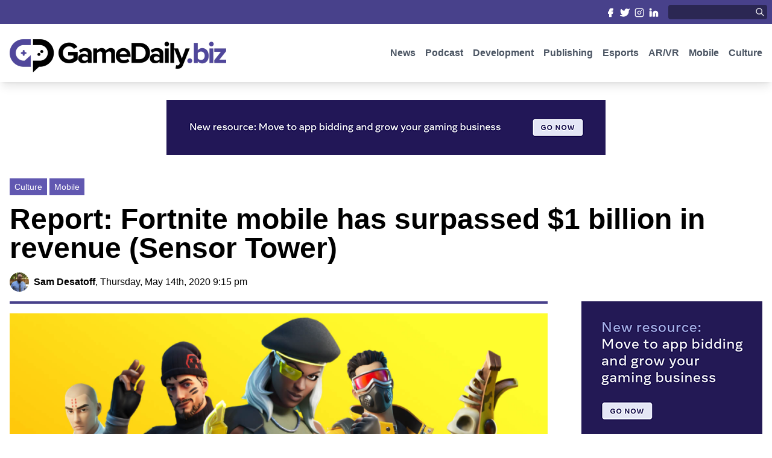

--- FILE ---
content_type: text/html; charset=UTF-8
request_url: https://www.gamedaily.biz/report-fortnite-mobile-has-surpassed-1-billion-in-revenue-sensor-tower/
body_size: 15104
content:
<!DOCTYPE html PUBLIC "-//W3C//DTD XHTML 1.0 Transitional//EN" "http://www.w3.org/TR/xhtml1/DTD/xhtml1-transitional.dtd">
<html xmlns="http://www.w3.org/1999/xhtml" lang="en-US">

<meta name="viewport" content="width=device-width, initial-scale=1.0">

<head profile="http://gmpg.org/xfn/11">
<meta http-equiv="Content-Type" content="text/html; charset=UTF-8" />

<title>Report: Fortnite mobile has surpassed $1 billion in revenue (Sensor Tower) - GameDaily.biz | We Make Games Our Business GameDaily.biz | We Make Games Our Business</title>
<!-- rn12 -->

<!--<link rel="stylesheet" href="--><!--" type="text/css" media="screen" />-->
<link rel="pingback" href="https://www.gamedaily.biz/xmlrpc.php" />

    <link rel="apple-touch-icon" sizes="57x57" href="https://www.gamedaily.biz/wp-content/themes/gamedaily/images/favicon/apple-icon-57x57.png">
    <link rel="apple-touch-icon" sizes="60x60" href="https://www.gamedaily.biz/wp-content/themes/gamedaily/images/favicon/apple-icon-60x60.png">
    <link rel="apple-touch-icon" sizes="72x72" href="https://www.gamedaily.biz/wp-content/themes/gamedaily/images/favicon/apple-icon-72x72.png">
    <link rel="apple-touch-icon" sizes="76x76" href="https://www.gamedaily.biz/wp-content/themes/gamedaily/images/favicon/apple-icon-76x76.png">
    <link rel="apple-touch-icon" sizes="114x114" href="https://www.gamedaily.biz/wp-content/themes/gamedaily/images/favicon/apple-icon-114x114.png">
    <link rel="apple-touch-icon" sizes="120x120" href="https://www.gamedaily.biz/wp-content/themes/gamedaily/images/favicon/apple-icon-120x120.png">
    <link rel="apple-touch-icon" sizes="144x144" href="https://www.gamedaily.biz/wp-content/themes/gamedaily/images/favicon/apple-icon-144x144.png">
    <link rel="apple-touch-icon" sizes="152x152" href="https://www.gamedaily.biz/wp-content/themes/gamedaily/images/favicon/apple-icon-152x152.png">
    <link rel="apple-touch-icon" sizes="180x180" href="https://www.gamedaily.biz/wp-content/themes/gamedaily/images/favicon/apple-icon-180x180.png">
    <link rel="icon" type="image/png" sizes="192x192"  href="https://www.gamedaily.biz/wp-content/themes/gamedaily/images/favicon/android-icon-192x192.png">
    <link rel="icon" type="image/png" sizes="32x32" href="https://www.gamedaily.biz/wp-content/themes/gamedaily/images/favicon/favicon-32x32.png">
    <link rel="icon" type="image/png" sizes="96x96" href="https://www.gamedaily.biz/wp-content/themes/gamedaily/images/favicon/favicon-96x96.png">
    <link rel="icon" type="image/png" sizes="16x16" href="https://www.gamedaily.biz/wp-content/themes/gamedaily/images/favicon/favicon-16x16.png">
    <link rel="manifest" href="https://www.gamedaily.biz/wp-content/themes/gamedaily/images/favicon/manifest.json">
    <meta name="msapplication-TileColor" content="#ffffff">
    <meta name="msapplication-TileImage" content="https://www.gamedaily.biz/wp-content/themes/gamedaily/images/favicon/ms-icon-144x144.png">
    <meta name="theme-color" content="#ffffff">

<meta name='robots' content='index, follow, max-image-preview:large, max-snippet:-1, max-video-preview:-1' />

	<!-- This site is optimized with the Yoast SEO plugin v21.7 - https://yoast.com/wordpress/plugins/seo/ -->
	<link rel="canonical" href="http://44.198.196.84/report-fortnite-mobile-has-surpassed-1-billion-in-revenue-sensor-tower/" />
	<meta property="og:locale" content="en_US" />
	<meta property="og:type" content="article" />
	<meta property="og:title" content="Report: Fortnite mobile has surpassed $1 billion in revenue (Sensor Tower) - GameDaily.biz | We Make Games Our Business" />
	<meta property="og:description" content="Analyst Randy Nelson talks to GameDaily about the impact the battle royale titan has had on the mobile market." />
	<meta property="og:url" content="http://44.198.196.84/report-fortnite-mobile-has-surpassed-1-billion-in-revenue-sensor-tower/" />
	<meta property="og:site_name" content="GameDaily.biz | We Make Games Our Business" />
	<meta property="article:publisher" content="https://www.facebook.com/GameDailyBiz/" />
	<meta property="article:published_time" content="2020-05-14T21:15:00+00:00" />
	<meta property="article:modified_time" content="2023-01-09T16:55:41+00:00" />
	<meta property="og:image" content="http://44.198.196.84/wp-content/uploads/2023/01/fortnite-mobile_feature.png" />
	<meta property="og:image:width" content="1170" />
	<meta property="og:image:height" content="577" />
	<meta property="og:image:type" content="image/png" />
	<meta name="author" content="Sam Desatoff" />
	<meta name="twitter:card" content="summary_large_image" />
	<meta name="twitter:creator" content="@gamedailybiz" />
	<meta name="twitter:site" content="@gamedailybiz" />
	<meta name="twitter:label1" content="Written by" />
	<meta name="twitter:data1" content="Sam Desatoff" />
	<meta name="twitter:label2" content="Est. reading time" />
	<meta name="twitter:data2" content="3 minutes" />
	<script type="application/ld+json" class="yoast-schema-graph">{"@context":"https://schema.org","@graph":[{"@type":"Article","@id":"http://44.198.196.84/report-fortnite-mobile-has-surpassed-1-billion-in-revenue-sensor-tower/#article","isPartOf":{"@id":"http://44.198.196.84/report-fortnite-mobile-has-surpassed-1-billion-in-revenue-sensor-tower/"},"author":{"name":"Sam Desatoff","@id":"https://www.gamedaily.biz/#/schema/person/493a34c00d4b1933fb951dc6c423d954"},"headline":"Report: Fortnite mobile has surpassed $1 billion in revenue (Sensor Tower)","datePublished":"2020-05-14T21:15:00+00:00","dateModified":"2023-01-09T16:55:41+00:00","mainEntityOfPage":{"@id":"http://44.198.196.84/report-fortnite-mobile-has-surpassed-1-billion-in-revenue-sensor-tower/"},"wordCount":653,"commentCount":0,"publisher":{"@id":"https://www.gamedaily.biz/#organization"},"image":{"@id":"http://44.198.196.84/report-fortnite-mobile-has-surpassed-1-billion-in-revenue-sensor-tower/#primaryimage"},"thumbnailUrl":"https://www.gamedaily.biz/wp-content/uploads/2023/01/fortnite-mobile_feature.png","keywords":["Analysis","Epic Games","Fortnite"],"articleSection":["Culture","Mobile"],"inLanguage":"en-US","potentialAction":[{"@type":"CommentAction","name":"Comment","target":["http://44.198.196.84/report-fortnite-mobile-has-surpassed-1-billion-in-revenue-sensor-tower/#respond"]}]},{"@type":"WebPage","@id":"http://44.198.196.84/report-fortnite-mobile-has-surpassed-1-billion-in-revenue-sensor-tower/","url":"http://44.198.196.84/report-fortnite-mobile-has-surpassed-1-billion-in-revenue-sensor-tower/","name":"Report: Fortnite mobile has surpassed $1 billion in revenue (Sensor Tower) - GameDaily.biz | We Make Games Our Business","isPartOf":{"@id":"https://www.gamedaily.biz/#website"},"primaryImageOfPage":{"@id":"http://44.198.196.84/report-fortnite-mobile-has-surpassed-1-billion-in-revenue-sensor-tower/#primaryimage"},"image":{"@id":"http://44.198.196.84/report-fortnite-mobile-has-surpassed-1-billion-in-revenue-sensor-tower/#primaryimage"},"thumbnailUrl":"https://www.gamedaily.biz/wp-content/uploads/2023/01/fortnite-mobile_feature.png","datePublished":"2020-05-14T21:15:00+00:00","dateModified":"2023-01-09T16:55:41+00:00","breadcrumb":{"@id":"http://44.198.196.84/report-fortnite-mobile-has-surpassed-1-billion-in-revenue-sensor-tower/#breadcrumb"},"inLanguage":"en-US","potentialAction":[{"@type":"ReadAction","target":["http://44.198.196.84/report-fortnite-mobile-has-surpassed-1-billion-in-revenue-sensor-tower/"]}]},{"@type":"ImageObject","inLanguage":"en-US","@id":"http://44.198.196.84/report-fortnite-mobile-has-surpassed-1-billion-in-revenue-sensor-tower/#primaryimage","url":"https://www.gamedaily.biz/wp-content/uploads/2023/01/fortnite-mobile_feature.png","contentUrl":"https://www.gamedaily.biz/wp-content/uploads/2023/01/fortnite-mobile_feature.png","width":1170,"height":577},{"@type":"BreadcrumbList","@id":"http://44.198.196.84/report-fortnite-mobile-has-surpassed-1-billion-in-revenue-sensor-tower/#breadcrumb","itemListElement":[{"@type":"ListItem","position":1,"name":"Home","item":"https://www.gamedaily.biz/"},{"@type":"ListItem","position":2,"name":"Report: Fortnite mobile has surpassed $1 billion in revenue (Sensor Tower)"}]},{"@type":"WebSite","@id":"https://www.gamedaily.biz/#website","url":"https://www.gamedaily.biz/","name":"GameDaily.biz | We Make Games Our Business","description":"We Make Games Our Business","publisher":{"@id":"https://www.gamedaily.biz/#organization"},"potentialAction":[{"@type":"SearchAction","target":{"@type":"EntryPoint","urlTemplate":"https://www.gamedaily.biz/?s={search_term_string}"},"query-input":"required name=search_term_string"}],"inLanguage":"en-US"},{"@type":"Organization","@id":"https://www.gamedaily.biz/#organization","name":"GameDaily.biz | We Make Games Our Business","url":"https://www.gamedaily.biz/","logo":{"@type":"ImageObject","inLanguage":"en-US","@id":"https://www.gamedaily.biz/#/schema/logo/image/","url":"https://www.gamedaily.biz/wp-content/uploads/2023/02/logo.png","contentUrl":"https://www.gamedaily.biz/wp-content/uploads/2023/02/logo.png","width":718,"height":128,"caption":"GameDaily.biz | We Make Games Our Business"},"image":{"@id":"https://www.gamedaily.biz/#/schema/logo/image/"},"sameAs":["https://www.facebook.com/GameDailyBiz/","https://twitter.com/gamedailybiz","https://www.instagram.com/gamedailybiz/","https://www.linkedin.com/company/gamedaily-biz/"]},{"@type":"Person","@id":"https://www.gamedaily.biz/#/schema/person/493a34c00d4b1933fb951dc6c423d954","name":"Sam Desatoff","image":{"@type":"ImageObject","inLanguage":"en-US","@id":"https://www.gamedaily.biz/#/schema/person/image/","url":"https://www.gamedaily.biz/wp-content/uploads/2023/01/sam-desatoff_avatar-96x96.png","contentUrl":"https://www.gamedaily.biz/wp-content/uploads/2023/01/sam-desatoff_avatar-96x96.png","caption":"Sam Desatoff"},"description":"Sam, the Editor-in-Chief of GameDaily.biz, is a former freelance game reporter. He's been seen at IGN, PCGamesN, PCGamer, Unwinnable, and many more. When not writing about games, he is most likely taking care of his two dogs or pretending to know a lot about artisan coffee. Get in touch with Sam by emailing him at sdesatoff@rektglobal.com or follow him on Twitter.","url":"https://www.gamedaily.biz/author/sam-desatoff/"}]}</script>
	<!-- / Yoast SEO plugin. -->


<link rel="alternate" type="application/rss+xml" title="GameDaily.biz | We Make Games Our Business &raquo; Report: Fortnite mobile has surpassed $1 billion in revenue (Sensor Tower) Comments Feed" href="https://www.gamedaily.biz/report-fortnite-mobile-has-surpassed-1-billion-in-revenue-sensor-tower/feed/" />
<script type="text/javascript">
/* <![CDATA[ */
window._wpemojiSettings = {"baseUrl":"https:\/\/s.w.org\/images\/core\/emoji\/14.0.0\/72x72\/","ext":".png","svgUrl":"https:\/\/s.w.org\/images\/core\/emoji\/14.0.0\/svg\/","svgExt":".svg","source":{"concatemoji":"https:\/\/www.gamedaily.biz\/wp-includes\/js\/wp-emoji-release.min.js?ver=6.4.7"}};
/*! This file is auto-generated */
!function(i,n){var o,s,e;function c(e){try{var t={supportTests:e,timestamp:(new Date).valueOf()};sessionStorage.setItem(o,JSON.stringify(t))}catch(e){}}function p(e,t,n){e.clearRect(0,0,e.canvas.width,e.canvas.height),e.fillText(t,0,0);var t=new Uint32Array(e.getImageData(0,0,e.canvas.width,e.canvas.height).data),r=(e.clearRect(0,0,e.canvas.width,e.canvas.height),e.fillText(n,0,0),new Uint32Array(e.getImageData(0,0,e.canvas.width,e.canvas.height).data));return t.every(function(e,t){return e===r[t]})}function u(e,t,n){switch(t){case"flag":return n(e,"\ud83c\udff3\ufe0f\u200d\u26a7\ufe0f","\ud83c\udff3\ufe0f\u200b\u26a7\ufe0f")?!1:!n(e,"\ud83c\uddfa\ud83c\uddf3","\ud83c\uddfa\u200b\ud83c\uddf3")&&!n(e,"\ud83c\udff4\udb40\udc67\udb40\udc62\udb40\udc65\udb40\udc6e\udb40\udc67\udb40\udc7f","\ud83c\udff4\u200b\udb40\udc67\u200b\udb40\udc62\u200b\udb40\udc65\u200b\udb40\udc6e\u200b\udb40\udc67\u200b\udb40\udc7f");case"emoji":return!n(e,"\ud83e\udef1\ud83c\udffb\u200d\ud83e\udef2\ud83c\udfff","\ud83e\udef1\ud83c\udffb\u200b\ud83e\udef2\ud83c\udfff")}return!1}function f(e,t,n){var r="undefined"!=typeof WorkerGlobalScope&&self instanceof WorkerGlobalScope?new OffscreenCanvas(300,150):i.createElement("canvas"),a=r.getContext("2d",{willReadFrequently:!0}),o=(a.textBaseline="top",a.font="600 32px Arial",{});return e.forEach(function(e){o[e]=t(a,e,n)}),o}function t(e){var t=i.createElement("script");t.src=e,t.defer=!0,i.head.appendChild(t)}"undefined"!=typeof Promise&&(o="wpEmojiSettingsSupports",s=["flag","emoji"],n.supports={everything:!0,everythingExceptFlag:!0},e=new Promise(function(e){i.addEventListener("DOMContentLoaded",e,{once:!0})}),new Promise(function(t){var n=function(){try{var e=JSON.parse(sessionStorage.getItem(o));if("object"==typeof e&&"number"==typeof e.timestamp&&(new Date).valueOf()<e.timestamp+604800&&"object"==typeof e.supportTests)return e.supportTests}catch(e){}return null}();if(!n){if("undefined"!=typeof Worker&&"undefined"!=typeof OffscreenCanvas&&"undefined"!=typeof URL&&URL.createObjectURL&&"undefined"!=typeof Blob)try{var e="postMessage("+f.toString()+"("+[JSON.stringify(s),u.toString(),p.toString()].join(",")+"));",r=new Blob([e],{type:"text/javascript"}),a=new Worker(URL.createObjectURL(r),{name:"wpTestEmojiSupports"});return void(a.onmessage=function(e){c(n=e.data),a.terminate(),t(n)})}catch(e){}c(n=f(s,u,p))}t(n)}).then(function(e){for(var t in e)n.supports[t]=e[t],n.supports.everything=n.supports.everything&&n.supports[t],"flag"!==t&&(n.supports.everythingExceptFlag=n.supports.everythingExceptFlag&&n.supports[t]);n.supports.everythingExceptFlag=n.supports.everythingExceptFlag&&!n.supports.flag,n.DOMReady=!1,n.readyCallback=function(){n.DOMReady=!0}}).then(function(){return e}).then(function(){var e;n.supports.everything||(n.readyCallback(),(e=n.source||{}).concatemoji?t(e.concatemoji):e.wpemoji&&e.twemoji&&(t(e.twemoji),t(e.wpemoji)))}))}((window,document),window._wpemojiSettings);
/* ]]> */
</script>
<style id='wp-emoji-styles-inline-css' type='text/css'>

	img.wp-smiley, img.emoji {
		display: inline !important;
		border: none !important;
		box-shadow: none !important;
		height: 1em !important;
		width: 1em !important;
		margin: 0 0.07em !important;
		vertical-align: -0.1em !important;
		background: none !important;
		padding: 0 !important;
	}
</style>
<link rel='stylesheet' id='wp-block-library-css' href='https://www.gamedaily.biz/wp-includes/css/dist/block-library/style.min.css?ver=6.4.7' type='text/css' media='all' />
<style id='classic-theme-styles-inline-css' type='text/css'>
/*! This file is auto-generated */
.wp-block-button__link{color:#fff;background-color:#32373c;border-radius:9999px;box-shadow:none;text-decoration:none;padding:calc(.667em + 2px) calc(1.333em + 2px);font-size:1.125em}.wp-block-file__button{background:#32373c;color:#fff;text-decoration:none}
</style>
<style id='global-styles-inline-css' type='text/css'>
body{--wp--preset--color--black: #000000;--wp--preset--color--cyan-bluish-gray: #abb8c3;--wp--preset--color--white: #ffffff;--wp--preset--color--pale-pink: #f78da7;--wp--preset--color--vivid-red: #cf2e2e;--wp--preset--color--luminous-vivid-orange: #ff6900;--wp--preset--color--luminous-vivid-amber: #fcb900;--wp--preset--color--light-green-cyan: #7bdcb5;--wp--preset--color--vivid-green-cyan: #00d084;--wp--preset--color--pale-cyan-blue: #8ed1fc;--wp--preset--color--vivid-cyan-blue: #0693e3;--wp--preset--color--vivid-purple: #9b51e0;--wp--preset--gradient--vivid-cyan-blue-to-vivid-purple: linear-gradient(135deg,rgba(6,147,227,1) 0%,rgb(155,81,224) 100%);--wp--preset--gradient--light-green-cyan-to-vivid-green-cyan: linear-gradient(135deg,rgb(122,220,180) 0%,rgb(0,208,130) 100%);--wp--preset--gradient--luminous-vivid-amber-to-luminous-vivid-orange: linear-gradient(135deg,rgba(252,185,0,1) 0%,rgba(255,105,0,1) 100%);--wp--preset--gradient--luminous-vivid-orange-to-vivid-red: linear-gradient(135deg,rgba(255,105,0,1) 0%,rgb(207,46,46) 100%);--wp--preset--gradient--very-light-gray-to-cyan-bluish-gray: linear-gradient(135deg,rgb(238,238,238) 0%,rgb(169,184,195) 100%);--wp--preset--gradient--cool-to-warm-spectrum: linear-gradient(135deg,rgb(74,234,220) 0%,rgb(151,120,209) 20%,rgb(207,42,186) 40%,rgb(238,44,130) 60%,rgb(251,105,98) 80%,rgb(254,248,76) 100%);--wp--preset--gradient--blush-light-purple: linear-gradient(135deg,rgb(255,206,236) 0%,rgb(152,150,240) 100%);--wp--preset--gradient--blush-bordeaux: linear-gradient(135deg,rgb(254,205,165) 0%,rgb(254,45,45) 50%,rgb(107,0,62) 100%);--wp--preset--gradient--luminous-dusk: linear-gradient(135deg,rgb(255,203,112) 0%,rgb(199,81,192) 50%,rgb(65,88,208) 100%);--wp--preset--gradient--pale-ocean: linear-gradient(135deg,rgb(255,245,203) 0%,rgb(182,227,212) 50%,rgb(51,167,181) 100%);--wp--preset--gradient--electric-grass: linear-gradient(135deg,rgb(202,248,128) 0%,rgb(113,206,126) 100%);--wp--preset--gradient--midnight: linear-gradient(135deg,rgb(2,3,129) 0%,rgb(40,116,252) 100%);--wp--preset--font-size--small: 13px;--wp--preset--font-size--medium: 20px;--wp--preset--font-size--large: 36px;--wp--preset--font-size--x-large: 42px;--wp--preset--spacing--20: 0.44rem;--wp--preset--spacing--30: 0.67rem;--wp--preset--spacing--40: 1rem;--wp--preset--spacing--50: 1.5rem;--wp--preset--spacing--60: 2.25rem;--wp--preset--spacing--70: 3.38rem;--wp--preset--spacing--80: 5.06rem;--wp--preset--shadow--natural: 6px 6px 9px rgba(0, 0, 0, 0.2);--wp--preset--shadow--deep: 12px 12px 50px rgba(0, 0, 0, 0.4);--wp--preset--shadow--sharp: 6px 6px 0px rgba(0, 0, 0, 0.2);--wp--preset--shadow--outlined: 6px 6px 0px -3px rgba(255, 255, 255, 1), 6px 6px rgba(0, 0, 0, 1);--wp--preset--shadow--crisp: 6px 6px 0px rgba(0, 0, 0, 1);}:where(.is-layout-flex){gap: 0.5em;}:where(.is-layout-grid){gap: 0.5em;}body .is-layout-flow > .alignleft{float: left;margin-inline-start: 0;margin-inline-end: 2em;}body .is-layout-flow > .alignright{float: right;margin-inline-start: 2em;margin-inline-end: 0;}body .is-layout-flow > .aligncenter{margin-left: auto !important;margin-right: auto !important;}body .is-layout-constrained > .alignleft{float: left;margin-inline-start: 0;margin-inline-end: 2em;}body .is-layout-constrained > .alignright{float: right;margin-inline-start: 2em;margin-inline-end: 0;}body .is-layout-constrained > .aligncenter{margin-left: auto !important;margin-right: auto !important;}body .is-layout-constrained > :where(:not(.alignleft):not(.alignright):not(.alignfull)){max-width: var(--wp--style--global--content-size);margin-left: auto !important;margin-right: auto !important;}body .is-layout-constrained > .alignwide{max-width: var(--wp--style--global--wide-size);}body .is-layout-flex{display: flex;}body .is-layout-flex{flex-wrap: wrap;align-items: center;}body .is-layout-flex > *{margin: 0;}body .is-layout-grid{display: grid;}body .is-layout-grid > *{margin: 0;}:where(.wp-block-columns.is-layout-flex){gap: 2em;}:where(.wp-block-columns.is-layout-grid){gap: 2em;}:where(.wp-block-post-template.is-layout-flex){gap: 1.25em;}:where(.wp-block-post-template.is-layout-grid){gap: 1.25em;}.has-black-color{color: var(--wp--preset--color--black) !important;}.has-cyan-bluish-gray-color{color: var(--wp--preset--color--cyan-bluish-gray) !important;}.has-white-color{color: var(--wp--preset--color--white) !important;}.has-pale-pink-color{color: var(--wp--preset--color--pale-pink) !important;}.has-vivid-red-color{color: var(--wp--preset--color--vivid-red) !important;}.has-luminous-vivid-orange-color{color: var(--wp--preset--color--luminous-vivid-orange) !important;}.has-luminous-vivid-amber-color{color: var(--wp--preset--color--luminous-vivid-amber) !important;}.has-light-green-cyan-color{color: var(--wp--preset--color--light-green-cyan) !important;}.has-vivid-green-cyan-color{color: var(--wp--preset--color--vivid-green-cyan) !important;}.has-pale-cyan-blue-color{color: var(--wp--preset--color--pale-cyan-blue) !important;}.has-vivid-cyan-blue-color{color: var(--wp--preset--color--vivid-cyan-blue) !important;}.has-vivid-purple-color{color: var(--wp--preset--color--vivid-purple) !important;}.has-black-background-color{background-color: var(--wp--preset--color--black) !important;}.has-cyan-bluish-gray-background-color{background-color: var(--wp--preset--color--cyan-bluish-gray) !important;}.has-white-background-color{background-color: var(--wp--preset--color--white) !important;}.has-pale-pink-background-color{background-color: var(--wp--preset--color--pale-pink) !important;}.has-vivid-red-background-color{background-color: var(--wp--preset--color--vivid-red) !important;}.has-luminous-vivid-orange-background-color{background-color: var(--wp--preset--color--luminous-vivid-orange) !important;}.has-luminous-vivid-amber-background-color{background-color: var(--wp--preset--color--luminous-vivid-amber) !important;}.has-light-green-cyan-background-color{background-color: var(--wp--preset--color--light-green-cyan) !important;}.has-vivid-green-cyan-background-color{background-color: var(--wp--preset--color--vivid-green-cyan) !important;}.has-pale-cyan-blue-background-color{background-color: var(--wp--preset--color--pale-cyan-blue) !important;}.has-vivid-cyan-blue-background-color{background-color: var(--wp--preset--color--vivid-cyan-blue) !important;}.has-vivid-purple-background-color{background-color: var(--wp--preset--color--vivid-purple) !important;}.has-black-border-color{border-color: var(--wp--preset--color--black) !important;}.has-cyan-bluish-gray-border-color{border-color: var(--wp--preset--color--cyan-bluish-gray) !important;}.has-white-border-color{border-color: var(--wp--preset--color--white) !important;}.has-pale-pink-border-color{border-color: var(--wp--preset--color--pale-pink) !important;}.has-vivid-red-border-color{border-color: var(--wp--preset--color--vivid-red) !important;}.has-luminous-vivid-orange-border-color{border-color: var(--wp--preset--color--luminous-vivid-orange) !important;}.has-luminous-vivid-amber-border-color{border-color: var(--wp--preset--color--luminous-vivid-amber) !important;}.has-light-green-cyan-border-color{border-color: var(--wp--preset--color--light-green-cyan) !important;}.has-vivid-green-cyan-border-color{border-color: var(--wp--preset--color--vivid-green-cyan) !important;}.has-pale-cyan-blue-border-color{border-color: var(--wp--preset--color--pale-cyan-blue) !important;}.has-vivid-cyan-blue-border-color{border-color: var(--wp--preset--color--vivid-cyan-blue) !important;}.has-vivid-purple-border-color{border-color: var(--wp--preset--color--vivid-purple) !important;}.has-vivid-cyan-blue-to-vivid-purple-gradient-background{background: var(--wp--preset--gradient--vivid-cyan-blue-to-vivid-purple) !important;}.has-light-green-cyan-to-vivid-green-cyan-gradient-background{background: var(--wp--preset--gradient--light-green-cyan-to-vivid-green-cyan) !important;}.has-luminous-vivid-amber-to-luminous-vivid-orange-gradient-background{background: var(--wp--preset--gradient--luminous-vivid-amber-to-luminous-vivid-orange) !important;}.has-luminous-vivid-orange-to-vivid-red-gradient-background{background: var(--wp--preset--gradient--luminous-vivid-orange-to-vivid-red) !important;}.has-very-light-gray-to-cyan-bluish-gray-gradient-background{background: var(--wp--preset--gradient--very-light-gray-to-cyan-bluish-gray) !important;}.has-cool-to-warm-spectrum-gradient-background{background: var(--wp--preset--gradient--cool-to-warm-spectrum) !important;}.has-blush-light-purple-gradient-background{background: var(--wp--preset--gradient--blush-light-purple) !important;}.has-blush-bordeaux-gradient-background{background: var(--wp--preset--gradient--blush-bordeaux) !important;}.has-luminous-dusk-gradient-background{background: var(--wp--preset--gradient--luminous-dusk) !important;}.has-pale-ocean-gradient-background{background: var(--wp--preset--gradient--pale-ocean) !important;}.has-electric-grass-gradient-background{background: var(--wp--preset--gradient--electric-grass) !important;}.has-midnight-gradient-background{background: var(--wp--preset--gradient--midnight) !important;}.has-small-font-size{font-size: var(--wp--preset--font-size--small) !important;}.has-medium-font-size{font-size: var(--wp--preset--font-size--medium) !important;}.has-large-font-size{font-size: var(--wp--preset--font-size--large) !important;}.has-x-large-font-size{font-size: var(--wp--preset--font-size--x-large) !important;}
.wp-block-navigation a:where(:not(.wp-element-button)){color: inherit;}
:where(.wp-block-post-template.is-layout-flex){gap: 1.25em;}:where(.wp-block-post-template.is-layout-grid){gap: 1.25em;}
:where(.wp-block-columns.is-layout-flex){gap: 2em;}:where(.wp-block-columns.is-layout-grid){gap: 2em;}
.wp-block-pullquote{font-size: 1.5em;line-height: 1.6;}
</style>
<link rel="https://api.w.org/" href="https://www.gamedaily.biz/wp-json/" /><link rel="alternate" type="application/json" href="https://www.gamedaily.biz/wp-json/wp/v2/posts/746" /><link rel="EditURI" type="application/rsd+xml" title="RSD" href="https://www.gamedaily.biz/xmlrpc.php?rsd" />
<meta name="generator" content="WordPress 6.4.7" />
<link rel='shortlink' href='https://www.gamedaily.biz/?p=746' />
<link rel="alternate" type="application/json+oembed" href="https://www.gamedaily.biz/wp-json/oembed/1.0/embed?url=https%3A%2F%2Fwww.gamedaily.biz%2Freport-fortnite-mobile-has-surpassed-1-billion-in-revenue-sensor-tower%2F" />
<link rel="alternate" type="text/xml+oembed" href="https://www.gamedaily.biz/wp-json/oembed/1.0/embed?url=https%3A%2F%2Fwww.gamedaily.biz%2Freport-fortnite-mobile-has-surpassed-1-billion-in-revenue-sensor-tower%2F&#038;format=xml" />

    <link rel="stylesheet" href="/wp-content/themes/gamedaily/css/theme.css?v="4045 type="text/css" media="screen" />
    <link rel="stylesheet" href="/wp-content/themes/gamedaily/style.css?v="3832 type="text/css" media="screen" />

    <script src="https://cdnjs.cloudflare.com/ajax/libs/jquery/3.6.3/jquery.min.js" integrity="sha512-STof4xm1wgkfm7heWqFJVn58Hm3EtS31XFaagaa8VMReCXAkQnJZ+jEy8PCC/iT18dFy95WcExNHFTqLyp72eQ==" crossorigin="anonymous" referrerpolicy="no-referrer"></script>

    <link rel="stylesheet" href="https://cdnjs.cloudflare.com/ajax/libs/OwlCarousel2/2.3.4/assets/owl.carousel.min.css" integrity="sha512-tS3S5qG0BlhnQROyJXvNjeEM4UpMXHrQfTGmbQ1gKmelCxlSEBUaxhRBj/EFTzpbP4RVSrpEikbmdJobCvhE3g==" crossorigin="anonymous" referrerpolicy="no-referrer" />
    <link rel="stylesheet" href="https://cdnjs.cloudflare.com/ajax/libs/OwlCarousel2/2.3.4/assets/owl.theme.default.css" integrity="sha512-OTcub78R3msOCtY3Tc6FzeDJ8N9qvQn1Ph49ou13xgA9VsH9+LRxoFU6EqLhW4+PKRfU+/HReXmSZXHEkpYoOA==" crossorigin="anonymous" referrerpolicy="no-referrer" />
    <script src="https://cdnjs.cloudflare.com/ajax/libs/OwlCarousel2/2.3.4/owl.carousel.min.js" integrity="sha512-bPs7Ae6pVvhOSiIcyUClR7/q2OAsRiovw4vAkX+zJbw3ShAeeqezq50RIIcIURq7Oa20rW2n2q+fyXBNcU9lrw==" crossorigin="anonymous" referrerpolicy="no-referrer"></script>

</head>

<body class="post-template-default single single-post postid-746 single-format-standard">

<script>
    var category_slug = '';
</script>

<!--https://serversideup.net/using-laravel-mix-in-a-wordpress-theme/-->
<!--https://serversideup.net/installing-tailwindcss-in-a-wordpress-theme/-->

<!--Header-->
<div class="header fixed w-full bg-white shadow-lg">

    <!--Small Head Mast-->
    <div class="bg-purp-500">
        <div class="masthead pt-0 lg:pt-2 pb-0 lg:pb-2 lg:pl-2 lg:pr-2 mx-auto w-full lg:max-w-7xl flex items-center justify-between">
            <div class="hidden lg:shrink-0 lg:block">

            </div>
            <div class="flex w-full lg:shrink lg:space-x-4">
                <div class="w-full grid grid-cols-4 lg:block lg:text-right">
                    <a class="pt-2 pb-2 lg:pl-1 lg:pt-0 lg:pb-0 bg-purp-500 lg:bg-transparent text-center" target="_blank" href="https://www.facebook.com/GameDailyBiz/">
                        <svg class="inline-block h-4 lg:h-4 w-4 lg:w-4 text-white"  viewBox="0 0 24 24"  fill="#ffffff"  stroke="currentColor"  stroke-width="2"  stroke-linecap="round"  stroke-linejoin="round">  <path d="M18 2h-3a5 5 0 0 0-5 5v3H7v4h3v8h4v-8h3l1-4h-4V7a1 1 0 0 1 1-1h3z" /></svg>
                        <span class="hidden">
                            Facebook
                        </span>
                    </a>
                    <a class="pt-2 pb-2 lg:pl-1 lg:pt-0 lg:pb-0 bg-purp-400 lg:bg-transparent text-center" target="_blank" href="https://twitter.com/gamedailybiz/">
                        <svg class="inline-block h-4 lg:h-4 w-4 lg:w-4 text-white"  viewBox="0 0 24 24"  fill="#ffffff"  stroke="currentColor"  stroke-width="2"  stroke-linecap="round"  stroke-linejoin="round">  <path d="M23 3a10.9 10.9 0 0 1-3.14 1.53 4.48 4.48 0 0 0-7.86 3v1A10.66 10.66 0 0 1 3 4s-4 9 5 13a11.64 11.64 0 0 1-7 2c9 5 20 0 20-11.5a4.5 4.5 0 0 0-.08-.83A7.72 7.72 0 0 0 23 3z" /></svg>
                        <span class="hidden">
                            Twitter
                        </span>
                    </a>
                    <a class="pt-2 pb-2 lg:pl-1 lg:pt-0 lg:pb-0 bg-purp-500 lg:bg-transparent text-center" target="_blank" href="https://www.instagram.com/gamedailybiz/">
                        <svg class="inline-block h-4 lg:h-4 w-4 lg:w-4 text-white"  viewBox="0 0 24 24"  fill="none"  stroke="currentColor"  stroke-width="2"  stroke-linecap="round"  stroke-linejoin="round">  <rect x="2" y="2" width="20" height="20" rx="5" ry="5" />  <path d="M16 11.37A4 4 0 1 1 12.63 8 4 4 0 0 1 16 11.37z" />  <line x1="17.5" y1="6.5" x2="17.51" y2="6.5" /></svg>

                        <span class="hidden">
                            Instagram
                        </span>
                    </a>
                    <a class="pt-2 pb-2 lg:pl-1 lg:pt-0 lg:pb-0 bg-purp-400 lg:bg-transparent text-center" target="_blank" href="https://www.linkedin.com/company/gamedaily-biz/">
                        <svg class="inline-block h-4 lg:h-4 w-4 lg:w-4 text-white"  viewBox="0 0 24 24"  fill="#ffffff"  stroke="currentColor"  stroke-width="2"  stroke-linecap="round"  stroke-linejoin="round">  <path d="M16 8a6 6 0 0 1 6 6v7h-4v-7a2 2 0 0 0-2-2 2 2 0 0 0-2 2v7h-4v-7a6 6 0 0 1 6-6z" />  <rect x="2" y="9" width="4" height="12" />  <circle cx="4" cy="4" r="2" /></svg>
                        <span class="hidden">
                            LinkedIn
                        </span>
                    </a>
                </div>

                <div class="hidden lg:block flex items-center relative">
                    <form role="search" method="get" id="searchform" class="searchform" action="/">
                        <div>
                            <input class="rounded bg-purp-700 p-1 px-2 text-white text-xs" type="text" value="" name="s" maxlength="30" id="s">
                            <label class="absolute right-1 top-1">
                                <input type="submit" id="searchsubmit" value="Search" class="hidden">
                                <svg class="h-4 w-4 text-white"  width="24" height="24" viewBox="0 0 24 24" stroke-width="2" stroke="currentColor" fill="none" stroke-linecap="round" stroke-linejoin="round">  <path stroke="none" d="M0 0h24v24H0z"/>  <circle cx="10" cy="10" r="7" />  <line x1="21" y1="21" x2="15" y2="15" /></svg>
                            </label>
                        </div>
                    </form>
                </div>
            </div>
        </div>
    </div>


    <div class="mx-auto max-w-7xl flex items-center justify-between py-4 lg:pl-4 lg:pr-4 relative">
        <div class="pl-4 lg:pl-0">
            <a href="/"><img class="logo h-8 lg:h-16" src="/wp-content/themes/gamedaily/images/logo.png"></a>
        </div>

        <div class="lg:hidden">

            <link href="https://maxcdn.bootstrapcdn.com/font-awesome/4.6.3/css/font-awesome.min.css" rel="stylesheet">

            <div class="pane-toggler text-purp-500">
                <span class="fa fa-bars"></span>
            </div>
            <div class="left-pane left-pane-hidden bg-purp-700">
                <div class="p-6">

                    <div class="pb-2">
                        <a class="text-white hover:text-yewo-500" href="/news">News</a>
                    </div>
                    <div class="pb-2">
                        <a class="text-white hover:text-yewo-500" href="/podcast">Podcast</a>
                    </div>
                    <div class="pb-2">
                        <a class="text-white hover:text-yewo-500" href="/development">Development</a>
                    </div>
                    <div class="pb-2">
                        <a class="text-white hover:text-yewo-500" href="/publishing">Publishing</a>
                    </div>
                    <div class="pb-2">
                        <a class="text-white hover:text-yewo-500" href="/esports">Esports</a>
                    </div>
                    <div class="pb-2">
                        <a class="text-white hover:text-yewo-500" href="/ar-vr">AR/VR</a>
                    </div>
                    <div class="pb-2">
                        <a class="text-white hover:text-yewo-500" href="/mobile">Mobile</a>
                    </div>
                    <div>
                        <a class="text-white hover:text-yewo-500" href="/culture">Culture</a>
                    </div>

                </div>
            </div>

            <style>
                .pane-toggler {
                    position: absolute;
                    top: 50%;
                    transform: translateY(-50%);
                    right: 20px;
                    height: 20px;
                    cursor: pointer;
                    padding: 4px;
                    z-index:9999;
                }

                .left-pane {
                    position: absolute;
                    top: 0px;
                    width: 350px;
                    /*height: 100%;*/
                    right: 0;
                    color: #fff;
                    box-shadow: 0 14px 28px rgba(0,0,0,0.25), 0 10px 10px rgba(0,0,0,0.22);
                }

                .left-pane-hidden {
                    right: -350px;
                }
            </style>

            <script>
                var navDrawerVisible = false;

                $(".pane-toggler").hover(function() {
                    if (!navDrawerVisible) {
                        $(".left-pane").animate({ right: "-325px" }, 500)
                    }
                }, function() {
                    if (!navDrawerVisible) {
                        $(".left-pane").animate({ right: "-350px" }, 500);
                    }
                });

                $(".pane-toggler").click(function() {
                    if (navDrawerVisible) {
                        $(".left-pane").animate({
                            right: "-350px"
                        }, 200);
                        $(".pane-toggler").removeClass('text-white');
                        $(".pane-toggler").addClass('text-purp-500');
                        navDrawerVisible = false;
                    } else {
                        $(".left-pane").animate({
                            right: "0"
                        }, 200);
                        $(".pane-toggler").addClass('text-white');
                        $(".pane-toggler").removeClass('text-purp-500');
                        navDrawerVisible = true;
                    }
                });

                window.onscroll = function() {
                    if (navDrawerVisible) {
                        $(".left-pane").animate({
                            right: "-350px"
                        }, 200);
                        $(".pane-toggler").removeClass('text-white');
                        $(".pane-toggler").addClass('text-purp-500');
                        navDrawerVisible = false;
                    }
                }
            </script>


        </div>

        <div class="hidden lg:flex space-x-4 font-bold">
            <div class="">
                <a class="text-gray-600 hover:text-gray-900" href="/news">News</a>
            </div>
            <div>
                <a class="text-gray-600 hover:text-gray-900" href="/podcast">Podcast</a>
            </div>
            <div>
                <a class="text-gray-600 hover:text-gray-900" href="/development">Development</a>
            </div>
            <div>
                <a class="text-gray-600 hover:text-gray-900" href="/publishing">Publishing</a>
            </div>
            <div>
                <a class="text-gray-600 hover:text-gray-900" href="/esports">Esports</a>
            </div>
            <div>
                <a class="text-gray-600 hover:text-gray-900" href="/ar-vr">AR/VR</a>
            </div>
            <div>
                <a class="text-gray-600 hover:text-gray-900" href="/mobile">Mobile</a>
            </div>
            <div>
                <a class="text-gray-600 hover:text-gray-900" href="/culture">Culture</a>
            </div>
        </div>
    </div>
</div>



























<div class="page_content">

    <!-- Top 728x90 Ad Space -->
<div class="hidden md:block w-728 h-90 mx-auto bg-purp-400 mb-10 text-white flex items-center justify-center">
    <a href="https://www.facebook.com/audiencenetwork/monetize/bidding" target="_blank">
        <img src="/wp-content/themes/gamedaily/images/adv-728x90.png">
    </a>
</div>

<div class="block md:hidden mx-auto mb-10 text-white flex items-center justify-center" style="">
    <a href="https://www.facebook.com/audiencenetwork/monetize/bidding" target="_blank">
        <img src="/wp-content/themes/gamedaily/images/adv-300x250.png">
    </a>
</div>
    <!-- Content -->
    <div class="mx-auto max-w-7xl mb-10">

        <div class="ml-4 2xl:ml-0 mr-4 2xl:mr-0">

            <div class="mb-4">
                                    <span class="inline-block bg-purp-400 p-1 pl-2 pr-2 text-sm text-white">
                        <a href="https://www.gamedaily.biz/culture/">Culture</a>
                    </span>
                                    <span class="inline-block bg-purp-400 p-1 pl-2 pr-2 text-sm text-white">
                        <a href="https://www.gamedaily.biz/mobile/">Mobile</a>
                    </span>
                            </div>


            <h1 class="text-2xl lg:text-5xl font-bold mb-4">
                Report: Fortnite mobile has surpassed $1 billion in revenue (Sensor Tower)            </h1>

            <div class="flex items-center mb-4">

                <div class="mr-2">
                    <img alt='' src='https://www.gamedaily.biz/wp-content/uploads/2023/01/sam-desatoff_avatar-60x60.png' srcset='https://www.gamedaily.biz/wp-content/uploads/2023/01/sam-desatoff_avatar-120x120.png 2x' class='avatar avatar-60 photo rounded-full h-8 w-8' height='60' width='60' decoding='async'/>                </div>

                <div class="text-xs lg:text-base">
                    <a class="block lg:inline-block" href="https://www.gamedaily.biz/author/sam-desatoff/">
                        <strong>Sam Desatoff</strong>,
                    </a>
                    Thursday, May 14th, 2020  9:15 pm
                    
                </div>
            </div>
        </div>

        <div class="lg:flex mb-10">
            <div class="w-full mb-10 lg:mb-0">
                <div class="border-t-4 border-purp-500 pt-4 content_section ml-4 2xl:ml-0 mr-4 2xl:mr-0">

                    
                    <img class="w-full mb-6" src="https://www.gamedaily.biz/wp-content/uploads/2023/01/fortnite-mobile_feature-1024x505.png">

                    
<!--                        <p class="text-lg mb-6">-->
<!--                            --><!--                        </p>-->

                        <div class="post_post">
                            <p>Just over two years after its launch, the mobile version of <em>Fortnite </em>has broken $1 billion in revenue, with most of that sum coming from Apple&rsquo;s App Store. This is <a href="https://sensortower.com/blog/fortnite-mobile-revenue-1-billion">according to mobile analyst group Sensor Tower</a>, who notes that the ongoing COVID-19 pandemic has not stopped the pop-culture powerhouse from growing its audience. In fact, the game has likely benefited from quarantine and shelter-in-place orders.</p>
<p class="pull-quote">&ldquo;As with mobile gaming as a whole, <em>Fortnite&#8217;s</em> mobile incarnation has seen some lift from consumer isolation during COVID-19,&rdquo; Randy Nelson, Sensor Tower&rsquo;s head of mobile insights, told GameDaily. &ldquo;But like we&#8217;ve seen with other categories, such as streaming video, the impact is likely tampered by the fact that consumers have access to more ideal platforms to play the game on, such as consoles and PC, while at home.&rdquo;</p>
<p>As a whole, the games industry has benefitted quite a bit from self-isolation. Last month, NPD reported that games industry <a href="https://gamedaily.biz/article/1709/coronavirus-leads-to-35-growth-for-the-video-games-industry">revenue increased 35% in March</a>, putting an end to several months of steady decrease. <a href="https://gamedaily.biz/article/1739/report-covid-19-spurns-45-growth-in-livestreaming-viewership-streamelements">Livestreaming has also seen a bump</a> as consumers turn to the medium as a primary form of entertainment during the crisis. While not all sectors of the games business are wholly recession-proof, the industry is better-prepared than others to <a href="https://gamedaily.biz/article/1700/report-the-games-industry-braces-for-a-recession-ampere-analysis">weather any resultant economic fallout</a>.</p>
<figure class="image article-image"><img decoding="async" src="https://www.gamedaily.biz/wp-content/uploads/2023/01/fortnite-mobile-global-player-spending-by-month.jpg" alt="Image Credit: Sensor Tower" caption="true" /><figcaption>Image Credit: Sensor Tower</figcaption></figure>
</p>
<p><em>Fortnite&rsquo;s </em>mobile milestone comes on the heels of its <a href="https://gamedaily.biz/article/1710/fortnite-finally-comes-to-google-play-as-epic-says-google-puts-outside-apps-at-a-disadvantage">release onto the Google Play store</a> just last month, a move that represents a backtrack on the part of Epic Games. For much of the last two years, Epic and CEO Tim Sweeney have <a href="https://gamedaily.biz/article/158/epic-games-to-bypass-the-google-play-store-in-favor-of-fortnite-direct-distribution">decried Google&rsquo;s &ldquo;unbalanced&rdquo; revenue split</a>. This argument <a href="https://gamedaily.biz/article/1457/google-and-epic-games-tangle-over-fortnite-for-google-play-store">reached a crescendo in December</a> when Sweeney publically encouraged Google to let publishers utilize their own payment services.</p>
<p>Reportedly, Google has not changed their revenue split policies, but <em>Fortnite </em>came to the Google Play storefront regardless. For Nelson, this move is likely just part of a larger effort by Epic to keep growing the already-enormous <em>Fortnite </em>audience.</p>
<p>&ldquo;Epic Games&#8217; decision to bring <em>Fortnite</em> to Google Play ultimately coincided with myriad other events and announcements, such as the Travis Scott concert and Party Royale mode, so much of what we&#8217;re seeing in terms of recent revenue growth for the title is likely attributable to those latter factors and the general lift we&#8217;re seeing in gaming spending amid Covid-19,&rdquo; Nelson explained.</p>
<p>Looking forward to the rest of 2020, and the launch of next-gen gaming hardware from Sony and Microsoft, Nelson said he expects the free-to-play mobile market to become even more lucrative thanks to uncertain economic conditions.</p>
<p class="pull-quote">&ldquo;It&#8217;s possible that this fall&#8217;s launch of the next-generation game consoles will have a diminished impact on mobile game adoption as compared to previous cycles as many consumers are feeling the pressure of constricted finances and unemployment on their disposal income,&rdquo; he said. &ldquo;Because of this, free-to-play games, which are the majority of mobile titles, will be more attractive to consumers than ever before.&rdquo;</p>
<p>Of course, Epic has already <a href="https://www.theverge.com/2020/5/13/21256140/fortnite-epic-sony-ps5-microsoft-xbox-series-x-next-gen-console-launch-optimize">announced <em>Fortnite </em>as a next-gen launch title</a><em>, </em>as well as plans to migrate it to the <a href="https://www.theverge.com/2020/5/13/21256079/epic-unreal-engine-5-playstation-5-demo-next-gen-graphics-release-date">recently-revealed Unreal Engine V</a>sometime in 2021. It&rsquo;s the PC and console versions that have been the most lucrative, but cross-play functionality has cemented the mobile platform as a central pillar of <em>Fortnite&rsquo;s </em>business model.&nbsp;</p>
<p>At this point, we shouldn&rsquo;t be surprised by any numbers surrounding <em>Fortnite </em>revenue. Just last year, the game <a href="https://www.theverge.com/2020/1/2/21046920/fortnite-revenue-drop-superdata-nielsen-2019-earnings">generated nearly $2 billion</a> across all platforms, and Sweeney has been nothing if not ambitious about his intent to grow the property into a platform beyond simply video games. Considering the way it has breached mainstream consciousness over the last couple of years, $1 billion in two years on the mobile platform is chump change for <em>Fortnite.</em></p>
                        </div>

                    
<!--                    <p class="font-bold italic">-->
<!--                        For more stories like this one delivered straight to your inbox,-->
<!--                        <a class="text-purp-400 hover:text-purp-500" href="http://eepurl.com/dyvcgv">please subscribe to the GameDailyBiz Digest</a>!-->
<!--                    </p>-->

                    <div class="mt-10 mb-4 pt-4 pb-4 border-t-2 border-gray-200 border-b-2">

                        <div class="flex items-center mb-4">

                            <div class="mr-4">
                                <img alt='' src='https://www.gamedaily.biz/wp-content/uploads/2023/01/sam-desatoff_avatar-60x60.png' srcset='https://www.gamedaily.biz/wp-content/uploads/2023/01/sam-desatoff_avatar-120x120.png 2x' class='avatar avatar-60 photo rounded-full h-16 w-16' height='60' width='60' loading='lazy' decoding='async'/>                            </div>

                            <div>
                                <a class="text-lg" href="https://www.gamedaily.biz/author/sam-desatoff/">
                                    <strong>Sam Desatoff</strong>
                                </a>
                                <br>
                                <span class="text-sm">
                                                                    </span>
                            </div>
                        </div>

                        
                                                    <p class="text-xs">
                                Sam, the Editor-in-Chief of GameDaily.biz, is a former freelance game reporter. He's been seen at IGN, PCGamesN, PCGamer, Unwinnable, and many more. When not writing about games, he is most likely taking care of his two dogs or pretending to know a lot about artisan coffee. Get in touch with Sam by emailing him at <a href="mailto:sdesatoff@rektglobal.com">sdesatoff@rektglobal.com</a> or follow him on <a href="https://twitter.com/sdesatoff">Twitter</a>.                            </p>
                        
                    </div>

                    <div>
                                                    <span class="inline-block bg-purp-400 p-1 pl-2 pr-2 text-sm text-white">
                                    <a href="https://www.gamedaily.biz/tag/analysis/">Analysis</a>
                                                </span>
                                                    <span class="inline-block bg-purp-400 p-1 pl-2 pr-2 text-sm text-white">
                                    <a href="https://www.gamedaily.biz/tag/epic-games/">Epic Games</a>
                                                </span>
                                                    <span class="inline-block bg-purp-400 p-1 pl-2 pr-2 text-sm text-white">
                                    <a href="https://www.gamedaily.biz/tag/fortnite/">Fortnite</a>
                                                </span>
                                            </div>

                </div>
            </div>

            <!-- Sidebar -->
            <div class="shrink-0 relative lg:w-300 ml-4 lg:ml-10 mr-4 2xl:mr-0">
                <div class="sticky top-0">
                    

<!-- Top 728x90 Ad Space -->
<!--<div class="sm:hidden md:flex lg:hidden xl:hidden w-728 h-90 mx-auto bg-purp-400 mb-10 text-white items-center justify-center">-->
<!--    <a href="https://www.facebook.com/audiencenetwork/monetize/bidding" target="_blank">-->
<!--        <img src="/wp-content/themes/gamedaily/images/adv-728x90.png">-->
<!--    </a>-->
<!--</div>-->

<div class="sm:flex md:hidden lg:flex xl:flex  mx-auto mb-10 text-white items-center justify-center">
    <a class="flex items-center justify-center" href="https://www.facebook.com/audiencenetwork/monetize/bidding" target="_blank">
        <img src="/wp-content/themes/gamedaily/images/adv-300x250.png">
    </a>
</div>


<div class="border-t-4 border-purp-500 pt-4 mb-10">
    <h2 class="text-lg mb-4">Latest in Development</h2>

    
    <div class="mb-4">
        
                <div class="border-t border-gray-200 pt-2 mb-2 flex">
                                        <div class="flex shrink-0 items-center bg-center bg-cover justify-center text-xs text-white w-28 h-20 bg-purp-400 mr-4" style="background-image:url('https://www.gamedaily.biz/wp-content/uploads/2023/11/Screenshot-2023-11-28-103406-300x110.png')">
                        <a class="overlay_article w-full h-full" href="https://www.gamedaily.biz/mobile-gaming-loyalty-is-key-to-lasting-revenues/">&nbsp;</a>
                    </div>
                    <div class="w-full">
                        <div>
                            <h3 class="text-sm font-bold">
                                <a href="https://www.gamedaily.biz/mobile-gaming-loyalty-is-key-to-lasting-revenues/">
                                    Mobile gaming loyalty is key to lasting revenues                                </a>
                            </h3>
                        </div>
                    </div>
                </div>
                
                <div class="border-t border-gray-200 pt-2 mb-2 flex">
                                        <div class="flex shrink-0 items-center bg-center bg-cover justify-center text-xs text-white w-28 h-20 bg-purp-400 mr-4" style="background-image:url('https://www.gamedaily.biz/wp-content/uploads/2023/11/apps.30341.68698382652817889.f2de763f-dea4-4893-88ab-09688a0c50f7-300x168.jpg')">
                        <a class="overlay_article w-full h-full" href="https://www.gamedaily.biz/roblox-says-it-will-fight-parents-lawsuit/">&nbsp;</a>
                    </div>
                    <div class="w-full">
                        <div>
                            <h3 class="text-sm font-bold">
                                <a href="https://www.gamedaily.biz/roblox-says-it-will-fight-parents-lawsuit/">
                                    Roblox says it will fight parents&#8217; lawsuit                                </a>
                            </h3>
                        </div>
                    </div>
                </div>
                
                <div class="border-t border-gray-200 pt-2 mb-2 flex">
                                        <div class="flex shrink-0 items-center bg-center bg-cover justify-center text-xs text-white w-28 h-20 bg-purp-400 mr-4" style="background-image:url('https://www.gamedaily.biz/wp-content/uploads/2023/11/ss_e4d2f3fc094c58349ad9c4b2b062fc2b3804e29c-300x169.jpg')">
                        <a class="overlay_article w-full h-full" href="https://www.gamedaily.biz/gamemaker-offers-free-development-engine-access/">&nbsp;</a>
                    </div>
                    <div class="w-full">
                        <div>
                            <h3 class="text-sm font-bold">
                                <a href="https://www.gamedaily.biz/gamemaker-offers-free-development-engine-access/">
                                    GameMaker offers free development engine access                                </a>
                            </h3>
                        </div>
                    </div>
                </div>
                
                <div class="border-t border-gray-200 pt-2 mb-2 flex">
                                        <div class="flex shrink-0 items-center bg-center bg-cover justify-center text-xs text-white w-28 h-20 bg-purp-400 mr-4" style="background-image:url('https://www.gamedaily.biz/wp-content/uploads/2023/11/WebShop_PressRelease_80lv_banner_1810x926_1-300x153.png')">
                        <a class="overlay_article w-full h-full" href="https://www.gamedaily.biz/xsolla-grows-digital-payment-services-for-games/">&nbsp;</a>
                    </div>
                    <div class="w-full">
                        <div>
                            <h3 class="text-sm font-bold">
                                <a href="https://www.gamedaily.biz/xsolla-grows-digital-payment-services-for-games/">
                                    Xsolla grows digital payment services for games                                </a>
                            </h3>
                        </div>
                    </div>
                </div>
                
                <div class="border-t border-gray-200 pt-2 mb-2 flex">
                                        <div class="flex shrink-0 items-center bg-center bg-cover justify-center text-xs text-white w-28 h-20 bg-purp-400 mr-4" style="background-image:url('https://www.gamedaily.biz/wp-content/uploads/2023/11/Avalon-300x146.png')">
                        <a class="overlay_article w-full h-full" href="https://www.gamedaily.biz/web3-metaverse-mmo-avalon-unveiled-in-new-trailer/">&nbsp;</a>
                    </div>
                    <div class="w-full">
                        <div>
                            <h3 class="text-sm font-bold">
                                <a href="https://www.gamedaily.biz/web3-metaverse-mmo-avalon-unveiled-in-new-trailer/">
                                    Web3 metaverse MMO Avalon unveiled in new trailer                                </a>
                            </h3>
                        </div>
                    </div>
                </div>
                    </div>

    <div  class="button bg-purp-500 p-2 text-white hover:text-yewo-500 text-center cursor-pointer">
        <a class="w-full h-full" href="/development">
            All Development Articles
        </a>
    </div>
</div>

<div class="border-t-4 border-purp-500 pt-4 mb-10">
    <h2 class="text-lg mb-4">Latest in Publishing</h2>

    
    <div class="mb-4">
        
                <div class="border-t border-gray-200 pt-2 mb-2 flex">
                                        <div class="flex shrink-0 items-center bg-center bg-cover justify-center text-xs text-white w-28 h-20 bg-purp-400 mr-4" style="background-image:url('https://www.gamedaily.biz/wp-content/uploads/2023/11/Starfield_02_GravJump-800-1900x800-1-300x126.jpg')">
                        <a class="overlay_article w-full h-full" href="https://www.gamedaily.biz/insights-into-bethesdas-growing-pains/">&nbsp;</a>
                    </div>
                    <div class="w-full">
                        <div>
                            <h3 class="text-sm font-bold">
                                <a href="https://www.gamedaily.biz/insights-into-bethesdas-growing-pains/">
                                    Insights into Bethesda&#8217;s growing pains                                </a>
                            </h3>
                        </div>
                    </div>
                </div>
                
                <div class="border-t border-gray-200 pt-2 mb-2 flex">
                                        <div class="flex shrink-0 items-center bg-center bg-cover justify-center text-xs text-white w-28 h-20 bg-purp-400 mr-4" style="background-image:url('https://www.gamedaily.biz/wp-content/uploads/2023/10/ss_c8abce54fa0d402ccbe090b6b2324442d7f72623-300x169.jpg')">
                        <a class="overlay_article w-full h-full" href="https://www.gamedaily.biz/in-a-crowded-market-pioneers-of-pagonia-demo-boosts-fantasy-games-profile/">&nbsp;</a>
                    </div>
                    <div class="w-full">
                        <div>
                            <h3 class="text-sm font-bold">
                                <a href="https://www.gamedaily.biz/in-a-crowded-market-pioneers-of-pagonia-demo-boosts-fantasy-games-profile/">
                                    In a crowded market, Pioneers of Pagonia demo boosts fantasy game&#8217;s profile                                </a>
                            </h3>
                        </div>
                    </div>
                </div>
                
                <div class="border-t border-gray-200 pt-2 mb-2 flex">
                                        <div class="flex shrink-0 items-center bg-center bg-cover justify-center text-xs text-white w-28 h-20 bg-purp-400 mr-4" style="background-image:url('https://www.gamedaily.biz/wp-content/uploads/2023/10/ss_1e2002f96a4f814f36ace772fb62523b9ea17a25-300x169.jpg')">
                        <a class="overlay_article w-full h-full" href="https://www.gamedaily.biz/how-to-walk-away-from-annoying-in-game-monetization/">&nbsp;</a>
                    </div>
                    <div class="w-full">
                        <div>
                            <h3 class="text-sm font-bold">
                                <a href="https://www.gamedaily.biz/how-to-walk-away-from-annoying-in-game-monetization/">
                                    How to walk away from annoying in-game monetization                                </a>
                            </h3>
                        </div>
                    </div>
                </div>
                
                <div class="border-t border-gray-200 pt-2 mb-2 flex">
                                        <div class="flex shrink-0 items-center bg-center bg-cover justify-center text-xs text-white w-28 h-20 bg-purp-400 mr-4" style="background-image:url('https://www.gamedaily.biz/wp-content/uploads/2023/10/egs-300x236.png')">
                        <a class="overlay_article w-full h-full" href="https://www.gamedaily.biz/epic-game-store-woos-third-party-support/">&nbsp;</a>
                    </div>
                    <div class="w-full">
                        <div>
                            <h3 class="text-sm font-bold">
                                <a href="https://www.gamedaily.biz/epic-game-store-woos-third-party-support/">
                                    Epic Games Store woos third party support                                </a>
                            </h3>
                        </div>
                    </div>
                </div>
                
                <div class="border-t border-gray-200 pt-2 mb-2 flex">
                                        <div class="flex shrink-0 items-center bg-center bg-cover justify-center text-xs text-white w-28 h-20 bg-purp-400 mr-4" style="background-image:url('https://www.gamedaily.biz/wp-content/uploads/2023/10/pexels-anna-shvets-4226215-300x200.jpg')">
                        <a class="overlay_article w-full h-full" href="https://www.gamedaily.biz/game-companies-enact-callous-layoffs-amid-their-own-competence-controversies/">&nbsp;</a>
                    </div>
                    <div class="w-full">
                        <div>
                            <h3 class="text-sm font-bold">
                                <a href="https://www.gamedaily.biz/game-companies-enact-callous-layoffs-amid-their-own-competence-controversies/">
                                    Game companies enact callous layoffs, amid their own competence controversies                                </a>
                            </h3>
                        </div>
                    </div>
                </div>
                    </div>

    <div  class="button bg-purp-500 p-2 text-white hover:text-yewo-500 text-center cursor-pointer">
        <a class="w-full h-full" href="/publishing">
            All Publishing Articles
        </a>
    </div>

</div>

<div class="border-t-4 border-purp-500 pt-4">
    <h2 class="text-lg mb-4">Latest in Esports</h2>

    
    <div class="mb-4">
        
                <div class="border-t border-gray-200 pt-2 mb-2 flex">
                                        <div class="flex shrink-0 items-center bg-center bg-cover justify-center text-xs text-white w-28 h-20 bg-purp-400 mr-4" style="background-image:url('https://www.gamedaily.biz/wp-content/uploads/2023/01/ar15nv-feature_feature-300x169.jpg')">
                        <a class="overlay_article w-full h-full" href="https://www.gamedaily.biz/riot-winds-down-wild-rift-esports-outside-of-asia/">&nbsp;</a>
                    </div>
                    <div class="w-full">
                        <div>
                            <h3 class="text-sm font-bold">
                                <a href="https://www.gamedaily.biz/riot-winds-down-wild-rift-esports-outside-of-asia/">
                                    Riot winds down Wild Rift esports outside of Asia                                </a>
                            </h3>
                        </div>
                    </div>
                </div>
                
                <div class="border-t border-gray-200 pt-2 mb-2 flex">
                                        <div class="flex shrink-0 items-center bg-center bg-cover justify-center text-xs text-white w-28 h-20 bg-purp-400 mr-4" style="background-image:url('https://www.gamedaily.biz/wp-content/uploads/2023/01/annotation-2022-07-15-092202_feature-300x190.png')">
                        <a class="overlay_article w-full h-full" href="https://www.gamedaily.biz/playstation-to-acquire-repeat-gg/">&nbsp;</a>
                    </div>
                    <div class="w-full">
                        <div>
                            <h3 class="text-sm font-bold">
                                <a href="https://www.gamedaily.biz/playstation-to-acquire-repeat-gg/">
                                    PlayStation to acquire Repeat.gg                                </a>
                            </h3>
                        </div>
                    </div>
                </div>
                
                <div class="border-t border-gray-200 pt-2 mb-2 flex">
                                        <div class="flex shrink-0 items-center bg-center bg-cover justify-center text-xs text-white w-28 h-20 bg-purp-400 mr-4" style="background-image:url('https://www.gamedaily.biz/wp-content/uploads/2023/01/alex-haney-o4x4sierzi4-unsplash_feature-300x200.jpg')">
                        <a class="overlay_article w-full h-full" href="https://www.gamedaily.biz/report-european-esports-audience-to-reach-92-million-viewers-by-the-end-of-2020-newzoo/">&nbsp;</a>
                    </div>
                    <div class="w-full">
                        <div>
                            <h3 class="text-sm font-bold">
                                <a href="https://www.gamedaily.biz/report-european-esports-audience-to-reach-92-million-viewers-by-the-end-of-2020-newzoo/">
                                    Report: European esports audience to reach 92 million viewers by the end of 2020 (Newzoo)                                </a>
                            </h3>
                        </div>
                    </div>
                </div>
                
                <div class="border-t border-gray-200 pt-2 mb-2 flex">
                                        <div class="flex shrink-0 items-center bg-center bg-cover justify-center text-xs text-white w-28 h-20 bg-purp-400 mr-4" style="background-image:url('https://www.gamedaily.biz/wp-content/uploads/2023/01/caspar-camille-rubin-drl-cwqd6tm-unsplash_feature-300x200.jpg')">
                        <a class="overlay_article w-full h-full" href="https://www.gamedaily.biz/report-viewers-watched-twitch-for-1-72-billion-hours-in-may-idc-esports-charts/">&nbsp;</a>
                    </div>
                    <div class="w-full">
                        <div>
                            <h3 class="text-sm font-bold">
                                <a href="https://www.gamedaily.biz/report-viewers-watched-twitch-for-1-72-billion-hours-in-may-idc-esports-charts/">
                                    Report: Viewers watched Twitch for 1.72 billion hours in May (IDC, Esports Charts)                                </a>
                            </h3>
                        </div>
                    </div>
                </div>
                
                <div class="border-t border-gray-200 pt-2 mb-2 flex">
                                        <div class="flex shrink-0 items-center bg-center bg-cover justify-center text-xs text-white w-28 h-20 bg-purp-400 mr-4" style="background-image:url('https://www.gamedaily.biz/wp-content/uploads/2023/01/7c768c9d-fc99-4123-8a4b-aa3ea744d76b_feature-300x157.jpg')">
                        <a class="overlay_article w-full h-full" href="https://www.gamedaily.biz/fullcube-launches-its-fan-engagement-platform-aimed-at-connecting-game-companies-and-fans/">&nbsp;</a>
                    </div>
                    <div class="w-full">
                        <div>
                            <h3 class="text-sm font-bold">
                                <a href="https://www.gamedaily.biz/fullcube-launches-its-fan-engagement-platform-aimed-at-connecting-game-companies-and-fans/">
                                    Fullcube launches its fan engagement platform aimed at connecting game companies and fans                                </a>
                            </h3>
                        </div>
                    </div>
                </div>
                    </div>

    <div  class="button bg-purp-500 p-2 text-white hover:text-yewo-500 text-center cursor-pointer">
        <a class="w-full h-full" href="/esports">
            All Esports Articles
        </a>
    </div>
</div>                </div>
            </div>
        </div>


    </div>

</div>


<!--Footer-->
<div class="bg-gray-800">
    <div class="mx-auto max-w-7xl flex flex-col lg:flex-row items-center justify-center lg:justify-start lg:justify-between p-4">

        <div class="text-white flex flex-col lg:flex-row items-center mb-4 lg:mb-0">
            <img class="lg:mr-4 h-6 lg:h-8 mb-2 lg:mb-0" src="/wp-content/themes/gamedaily/images/emblem.png">
            <span class="text-xs lg:text-base">
                <a href="/">GameDaily.biz</a> &copy; 2026 | All Rights Reserved.
            </span>
        </div>

        <div class="grid grid-cols-2 gap-2 text-sm lg:text-base lg:flex lg:flex-row lg:space-x-4">
            <div class="">
                <a class="text-white hover:text-gray-200" href="/about-us">About Us</a>
            </div>
            <div class="">
                <a class="text-white hover:text-gray-200" href="/contact-us">Contact Us</a>
            </div>
            <div class="">
                <a class="text-white hover:text-gray-200" href="/privacy-policy">Privacy Policy</a>
            </div>
            <div class="">
                <a class="text-white hover:text-gray-200" href="/terms-of-service">Terms of Service</a>
            </div>
        </div>

    </div>
</div>

<script>
    $('.owl-carousel').owlCarousel({
        loop:true,
        margin:5,
        dots: false,
        autoplay:true,
        autoplayTimeout:5000,
        autoplayHoverPause:false,
        responsiveClass:true,
        responsive:{
            0:{
                items:1,
                nav:true
            },
            600:{
                items:2,
                nav:false
            },
            1000:{
                items:3,
                nav:true,
            }
        }
    })
</script>

<script>
    $(window).on('scroll', function() {

        if ($(this).scrollTop() > 1) {
            $('.header').addClass('scrolled');
            $('.masthead').addClass('!pt-0 !pb-0 !h-0 !overflow-hidden');
            if ($(window).width() > 960) {
                $('.logo').removeClass('lg:h-16');
                $('.logo').addClass('h-8');
            }

        } else {
            $('.header').removeClass('scrolled');
            $('.masthead').removeClass('!pt-0 !pb-0 !h-0 !overflow-hidden');
            if ($(window).width() > 960) {
                $('.logo').removeClass('h-8');
                $('.logo').addClass('lg:h-16');
            }
        }
    });
</script>

<script>
    $(document).ready(function() {
        var headerHeight = $('.header').height() + 30;

                    $('.page_content').css('padding-top', headerHeight + 'px');
            });
</script>

<script>
    $( document ).ready(function() {
        console.log( "ready!" );

        var ppp = 10; // Post per page
        var pageNumber = 1;
        var pcategory = category_slug;
        
        function load_posts(){
            pageNumber++;

                            var str = '&pageNumber=' + pageNumber + '&ppp=' + ppp + '&pCategory=' + pcategory + '&action=more_post_ajax';
            
            $.ajax({
                type: "POST",
                dataType: "html",
                url: '/wp-admin/admin-ajax.php',
                data: str,
                success: function(data){
                    var $data = $(data);
                    if($data.length){
                        $(".content_section").append($data);
                        //$(".more_posts").attr("disabled",false); // Uncomment this if you want to disable the button once all posts are loaded
                        //$(".more_posts").hide(); // This will hide the button once all posts have been loaded
                    } else{
                        $(".more_posts").hide();
                    }
                }
            });
            return false;
        }

        $(".more_posts").on("click",function(event){ // When btn is pressed.
            event.preventDefault();
            $(".more_posts").attr("disabled",true); // Disable the button, temp.
            load_posts();
            $(this).insertAfter('#ajax-posts'); // Move the 'Load More' button to the end of the the newly added posts.
        });

    });
</script>


</body>
</html>
